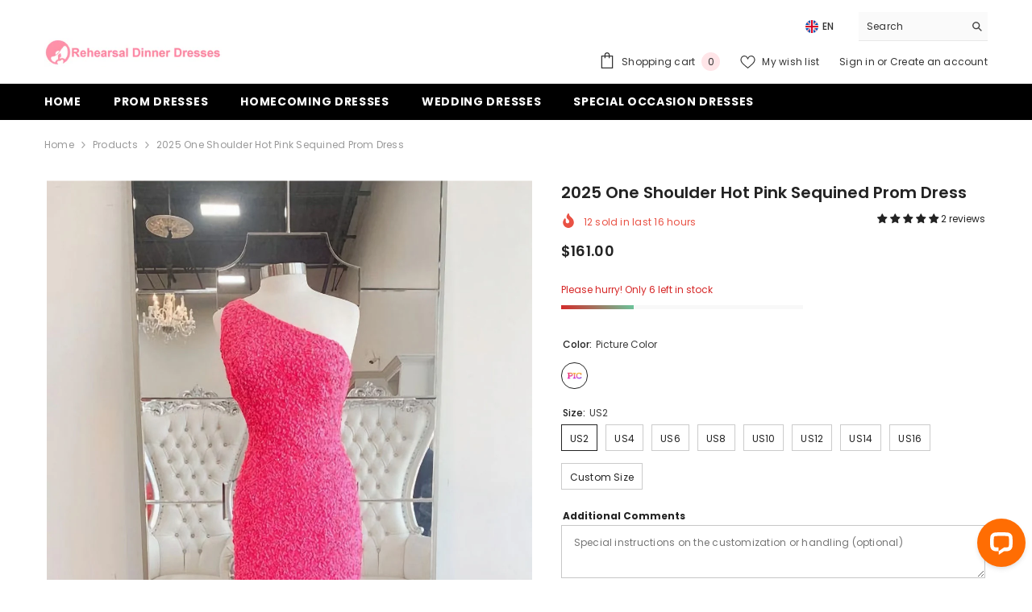

--- FILE ---
content_type: text/html; charset=utf-8
request_url: https://www.queensprom.com/products/2022-one-shoulder-hot-pink-sequined-prom-dress-cd21068?variant=46252677890283&section_id=template--19208639250667__main
body_size: 14569
content:
<div id="shopify-section-template--19208639250667__main" class="shopify-section"><link href="//www.queensprom.com/cdn/shop/t/13/assets/component-product.css?v=24392259398773040451742659003" rel="stylesheet" type="text/css" media="all" />
<link href="//www.queensprom.com/cdn/shop/t/13/assets/component-price.css?v=169217460402389551881739838338" rel="stylesheet" type="text/css" media="all" />
<link href="//www.queensprom.com/cdn/shop/t/13/assets/component-badge.css?v=58385199191654577521739838337" rel="stylesheet" type="text/css" media="all" />
<link href="//www.queensprom.com/cdn/shop/t/13/assets/component-rte.css?v=131360998505457786651739838339" rel="stylesheet" type="text/css" media="all" />
<link href="//www.queensprom.com/cdn/shop/t/13/assets/component-share.css?v=23553761141326501681739838339" rel="stylesheet" type="text/css" media="all" />
<link href="//www.queensprom.com/cdn/shop/t/13/assets/component-tab.css?v=105532236889808808401739838339" rel="stylesheet" type="text/css" media="all" />
<link href="//www.queensprom.com/cdn/shop/t/13/assets/component-product-form.css?v=154237152035803335341739838338" rel="stylesheet" type="text/css" media="all" />
<link href="//www.queensprom.com/cdn/shop/t/13/assets/component-grid.css?v=14116691739327510611739838338" rel="stylesheet" type="text/css" media="all" />




    <style type="text/css">
    #ProductSection-template--19208639250667__main .productView-thumbnail .productView-thumbnail-link:after{
        padding-bottom: 148%;
    }

    #ProductSection-template--19208639250667__main .custom-cursor__inner .arrow:before,
    #ProductSection-template--19208639250667__main .custom-cursor__inner .arrow:after {
        background-color: #000000;
    }

    #ProductSection-template--19208639250667__main .tabs-contents .toggleLink,
    #ProductSection-template--19208639250667__main .tabs .tab .tab-title {
        font-size: 18px;
        font-weight: 600;
        text-transform: none;
        padding-top: 15px;
        padding-bottom: 15px;
    }

    

    

    @media (max-width: 1024px) {
        
    }

    @media (max-width: 550px) {
        #ProductSection-template--19208639250667__main .tabs-contents .toggleLink,
        #ProductSection-template--19208639250667__main .tabs .tab .tab-title {
            font-size: 16px;
        }
    }

    @media (max-width: 767px) {
        #ProductSection-template--19208639250667__main {
            padding-top: 0px;
            padding-bottom: 0px;
        }
        
        
        
    }

    @media (min-width: 1025px) {
        
    }

    @media (min-width: 768px) and (max-width: 1199px) {
        #ProductSection-template--19208639250667__main {
            padding-top: 0px;
            padding-bottom: 0px;
        }
    }

    @media (min-width: 1200px) {
        #ProductSection-template--19208639250667__main {
            padding-top: 0px;
            padding-bottom: 0px;
        }
    }
</style>
<script>
    window.product_inven_array_8219587150059 = {
        
            '46252677890283': '6',
        
            '46252677923051': '6',
        
            '46252677955819': '6',
        
            '46252677988587': '6',
        
            '46252678021355': '6',
        
            '46252678054123': '6',
        
            '46252678086891': '6',
        
            '46252678119659': '6',
        
            '46252678152427': '6',
        
    };

    window.selling_array_8219587150059 = {
        
            '46252677890283': 'continue',
        
            '46252677923051': 'continue',
        
            '46252677955819': 'continue',
        
            '46252677988587': 'continue',
        
            '46252678021355': 'continue',
        
            '46252678054123': 'continue',
        
            '46252678086891': 'continue',
        
            '46252678119659': 'continue',
        
            '46252678152427': 'continue',
        
    };

    window.subtotal = {
        show: true,
        style: 1,
        text: `Add to cart - [value]`
    };
  
    window.variant_image_group = 'false';
  
</script><link rel="stylesheet" href="//www.queensprom.com/cdn/shop/t/13/assets/component-fancybox.css?v=159959859525688513561739838338" media="print" onload="this.media='all'">
    <noscript><link href="//www.queensprom.com/cdn/shop/t/13/assets/component-fancybox.css?v=159959859525688513561739838338" rel="stylesheet" type="text/css" media="all" /></noscript><div class="popup product-details product-default" data-section-id="template--19208639250667__main" data-section-type="product" id="ProductSection-template--19208639250667__main" data-has-combo="false" data-image-opo>
    
<div class="productView-moreItem moreItem-breadcrumb "
            style="--spacing-top: 10px;
            --spacing-bottom: 20px;
            --spacing-top-mb: 0px;
            --spacing-bottom-mb: 10px;
            --breadcrumb-bg:rgba(0,0,0,0);
            --breadcrumb-mb-bg: #f6f6f6;
            "
        >
            
                <div class="breadcrumb-bg">
            
                <div class="container">
                    

<link href="//www.queensprom.com/cdn/shop/t/13/assets/component-breadcrumb.css?v=20837817899444488451739838337" rel="stylesheet" type="text/css" media="all" />
<breadcrumb-component class="breadcrumb-container style--line_clamp_1" data-collection-title="" data-collection-all="/collections/all">
        <nav class="breadcrumb breadcrumb-left" role="navigation" aria-label="breadcrumbs">
            <a class="link home-link" href="/">Home</a><span class="separate" aria-hidden="true"><svg xmlns="http://www.w3.org/2000/svg" viewBox="0 0 24 24"><path d="M 7.75 1.34375 L 6.25 2.65625 L 14.65625 12 L 6.25 21.34375 L 7.75 22.65625 L 16.75 12.65625 L 17.34375 12 L 16.75 11.34375 Z"></path></svg></span>
                <span>2025 One Shoulder Hot Pink Sequined Prom Dress</span><span class="observe-element" style="width: 1px; height: 1px; background: transparent; display: inline-block; flex-shrink: 0;"></span>
        </nav>
    </breadcrumb-component>
    <script type="text/javascript">
        if (typeof breadcrumbComponentDeclare == 'undefined') {
            class BreadcrumbComponent extends HTMLElement {
                constructor() {
                    super();
                    this.firstPostCollection();
                    this.getCollection();
                }

                connectedCallback() {
                    this.firstLink = this.querySelector('.link.home-link')
                    this.lastLink = this.querySelector('.observe-element')
                    this.classList.add('initialized');
                    this.initObservers();
                }

                static createHandler(position = 'first', breadcrumb = null) {
                    const handler = (entries, observer) => {
                        entries.forEach(entry => {
                            if (breadcrumb == null) return observer.disconnect();
                            if (entry.isIntersecting ) {
                                breadcrumb.classList.add(`disable-${position}`);
                            } else {
                                breadcrumb.classList.remove(`disable-${position}`);
                            }
                        })
                    }
                    return handler;
                }

                initObservers() {
                    const scrollToFirstHandler = BreadcrumbComponent.createHandler('first', this);
                    const scrollToLastHandler = BreadcrumbComponent.createHandler('last', this);
                    
                    this.scrollToFirstObserver = new IntersectionObserver(scrollToFirstHandler, { threshold: 1 });
                    this.scrollToLastObserver = new IntersectionObserver(scrollToLastHandler, { threshold: 0.6 });

                    this.scrollToFirstObserver.observe(this.firstLink);
                    this.scrollToLastObserver.observe(this.lastLink);
                }

                firstPostCollection() {
                    if (!document.body.matches('.template-collection')) return;
                    this.postCollection(true);
                    this.checkCollection();
                }

                postCollection(showCollection) {
                    const title = this.dataset.collectionTitle ? this.dataset.collectionTitle : "Products";
                    let collection = {name: title, url: window.location.pathname, show: showCollection};
                    localStorage.setItem('_breadcrumb_collection', JSON.stringify(collection));
                }

                checkCollection() {
                    document.addEventListener("click", (event) => {
                        const target = event.target;
                        if (!target.matches('.card-link')) return;
                        target.closest('.shopify-section[id*="product-grid"]') == null ? this.postCollection(false) : this.postCollection(true);
                    });
                }

                getCollection() {
                    if (!document.body.matches('.template-product')) return;
                    const collection = JSON.parse(localStorage.getItem('_breadcrumb_collection'));
                    let checkCollection = document.referrer.indexOf('/collections/') !== -1 && (new URL(document.referrer)).pathname == collection.url && collection && collection.show ? true : false;
                    const breadcrumb = `<a class="breadcrumb-collection animate--text" href="${checkCollection ? collection.url : this.dataset.collectionAll}">${checkCollection ? collection.name : "Products"}</a><span class="separate animate--text" aria-hidden="true"><svg xmlns="http://www.w3.org/2000/svg" viewBox="0 0 24 24"><path d="M 7.75 1.34375 L 6.25 2.65625 L 14.65625 12 L 6.25 21.34375 L 7.75 22.65625 L 16.75 12.65625 L 17.34375 12 L 16.75 11.34375 Z"></path></svg></span>`;
                    this.querySelectorAll('.separate')[0]?.insertAdjacentHTML("afterend", breadcrumb);
                }
            }   

            window.addEventListener('load', () => {
                customElements.define('breadcrumb-component', BreadcrumbComponent);
            })

            var breadcrumbComponentDeclare = BreadcrumbComponent;
        }
    </script>
                </div>
            
                </div>
            
        </div>
    
    <div class="container productView-container">
        <div class="productView halo-productView layout-3 positionMainImage--left productView-sticky" data-product-handle="2022-one-shoulder-hot-pink-sequined-prom-dress-cd21068"><div class="productView-top">
                    <div class="halo-productView-left productView-images clearfix" data-image-gallery><div class="cursor-wrapper handleMouseLeave">
                                <div class="custom-cursor custom-cursor__outer">
                                    <div class="custom-cursor custom-cursor__inner">
                                        <span class="arrow arrow-bar fadeIn"></span>
                                    </div>
                                </div>
                            </div><div class="productView-images-wrapper" data-video-popup>
                            <div class="productView-image-wrapper"><div class="productView-badge badge-left halo-productBadges halo-productBadges--left date-60277466 date1-697 sale_badge_disable"
        data-text-sale-badge="Sale"
        
        data-new-badge-number="30"
    ></div>
<div class="productView-nav style-1 image-fit-cover" 
                                    data-image-gallery-main
                                    data-arrows-desk="false"
                                    data-arrows-mobi="true"
                                    data-counter-mobi="true"
                                    data-media-count="2"
                                ><div class="productView-image productView-image-portrait fit-cover" data-index="1">
                                                    <div class="productView-img-container product-single__media" data-media-id="36578817179883"
                                                        
                                                            
                                                                
                                                                    
                                                                        style="padding-bottom: 148%;"
                                                                    
                                                                
                                                            
                                                        
                                                    >
                                                        <div 
                                                            class="media" 
                                                             
                                                             data-fancybox="images" href="//www.queensprom.com/cdn/shop/files/cg21068_6b84b49a-976e-48d2-a558-87b459461e6d.jpg?v=1742527754" 
                                                        >
                                                            <img id="product-featured-image-36578817179883"
                                                                srcset="//www.queensprom.com/cdn/shop/files/cg21068_6b84b49a-976e-48d2-a558-87b459461e6d.jpg?v=1742527754"
                                                                src="//www.queensprom.com/cdn/shop/files/cg21068_6b84b49a-976e-48d2-a558-87b459461e6d.jpg?v=1742527754"
                                                                data-src="//www.queensprom.com/cdn/shop/files/cg21068_6b84b49a-976e-48d2-a558-87b459461e6d.jpg?v=1742527754"
                                                                alt=""
                                                                sizes="(min-width: 2000px) 1500px, (min-width: 1200px) 1200px, (min-width: 768px) calc((100vw - 30px) / 2), calc(100vw - 20px)"
                                                                width="1128"
                                                                height="1692"
                                                                data-sizes="auto"
                                                                data-main-image
                                                                data-index="1"
                                                                data-cursor-image
                                                                
                                                            /></div>
                                                    </div>
                                                </div><div class="productView-image productView-image-portrait fit-cover" data-index="2">
                                                    <div class="productView-img-container product-single__media" data-media-id="36578817212651"
                                                        
                                                            
                                                                
                                                                    
                                                                        style="padding-bottom: 148%;"
                                                                    
                                                                
                                                            
                                                        
                                                    >
                                                        <div 
                                                            class="media" 
                                                             
                                                             data-fancybox="images" href="//www.queensprom.com/cdn/shop/files/cg21068-1_bd61c879-665c-44ec-a7ac-0d9c9213f807.jpg?v=1742527754" 
                                                        >
                                                            <img id="product-featured-image-36578817212651"
                                                                data-srcset="//www.queensprom.com/cdn/shop/files/cg21068-1_bd61c879-665c-44ec-a7ac-0d9c9213f807.jpg?v=1742527754"
                                                                
                                                                data-src="//www.queensprom.com/cdn/shop/files/cg21068-1_bd61c879-665c-44ec-a7ac-0d9c9213f807.jpg?v=1742527754"
                                                                alt=""
                                                                sizes="(min-width: 2000px) 1500px, (min-width: 1200px) 1200px, (min-width: 768px) calc((100vw - 30px) / 2), calc(100vw - 20px)"
                                                                width="2160"
                                                                height="2700"
                                                                data-sizes="auto"
                                                                data-main-image
                                                                data-index="2"
                                                                data-cursor-image
                                                                class="lazyload" loading="lazy"
                                                            /><span class="data-lazy-loading"></span></div>
                                                    </div>
                                                </div></div><div class="productView-videoPopup"></div><div class="productView-iconZoom">
                                        <svg  class="icon icon-zoom-1" xmlns="http://www.w3.org/2000/svg" aria-hidden="true" focusable="false" role="presentation" viewBox="0 0 448 512"><path d="M416 176V86.63L246.6 256L416 425.4V336c0-8.844 7.156-16 16-16s16 7.156 16 16v128c0 8.844-7.156 16-16 16h-128c-8.844 0-16-7.156-16-16s7.156-16 16-16h89.38L224 278.6L54.63 448H144C152.8 448 160 455.2 160 464S152.8 480 144 480h-128C7.156 480 0 472.8 0 464v-128C0 327.2 7.156 320 16 320S32 327.2 32 336v89.38L201.4 256L32 86.63V176C32 184.8 24.84 192 16 192S0 184.8 0 176v-128C0 39.16 7.156 32 16 32h128C152.8 32 160 39.16 160 48S152.8 64 144 64H54.63L224 233.4L393.4 64H304C295.2 64 288 56.84 288 48S295.2 32 304 32h128C440.8 32 448 39.16 448 48v128C448 184.8 440.8 192 432 192S416 184.8 416 176z"></path></svg>
                                    </div></div><div class="productView-thumbnail-wrapper">
                                    <div class="productView-for clearfix" data-max-thumbnail-to-show="4"><div class="productView-thumbnail" data-media-id="template--19208639250667__main-36578817179883">
                                                        <div class="productView-thumbnail-link" data-image="//www.queensprom.com/cdn/shop/files/cg21068_6b84b49a-976e-48d2-a558-87b459461e6d_large.jpg?v=1742527754">
                                                            <img srcset="//www.queensprom.com/cdn/shop/files/cg21068_6b84b49a-976e-48d2-a558-87b459461e6d_medium.jpg?v=1742527754" src="//www.queensprom.com/cdn/shop/files/cg21068_6b84b49a-976e-48d2-a558-87b459461e6d_medium.jpg?v=1742527754" alt="2025 One Shoulder Hot Pink Sequined Prom Dress"  /></div>
                                                    </div><div class="productView-thumbnail" data-media-id="template--19208639250667__main-36578817212651">
                                                        <div class="productView-thumbnail-link" data-image="//www.queensprom.com/cdn/shop/files/cg21068-1_bd61c879-665c-44ec-a7ac-0d9c9213f807_large.jpg?v=1742527754">
                                                            <img srcset="//www.queensprom.com/cdn/shop/files/cg21068-1_bd61c879-665c-44ec-a7ac-0d9c9213f807_medium.jpg?v=1742527754" src="//www.queensprom.com/cdn/shop/files/cg21068-1_bd61c879-665c-44ec-a7ac-0d9c9213f807_medium.jpg?v=1742527754" alt="2025 One Shoulder Hot Pink Sequined Prom Dress"  /></div>
                                                    </div></div>
                                </div></div>
                    </div>
                    <div class="halo-productView-right productView-details clearfix">
                        <div class="productView-product clearfix"><div class="productView-moreItem"
                                            style="--spacing-top: 0px;
                                            --spacing-bottom: 10px"
                                        >
                                            <h1 class="productView-title" style="--color-title: #232323;--fontsize-text: 20px;--fontsize-mb-text: 18px;"><span>2025 One Shoulder Hot Pink Sequined Prom Dress</span></h1>
                                        </div><div class="productView-moreItem"
                                                style="--spacing-top: 0px;
                                                --spacing-bottom: 14px;
                                                --color-text-sold-in: #e95144"
                                            >
                                                <div class="productView-meta clearfix">  <div class='jdgm-widget jdgm-preview-badge' data-id='8219587150059' style="float: right;"> 
    <div style='display:none' class='jdgm-prev-badge' data-average-rating='5.00' data-number-of-reviews='2' data-number-of-questions='0'> <span class='jdgm-prev-badge__stars' data-score='5.00' tabindex='0' aria-label='5.00 stars' role='button'> <span class='jdgm-star jdgm--on'></span><span class='jdgm-star jdgm--on'></span><span class='jdgm-star jdgm--on'></span><span class='jdgm-star jdgm--on'></span><span class='jdgm-star jdgm--on'></span> </span> <span class='jdgm-prev-badge__text'> 2 reviews </span> </div> 
  </div>
<div class="productView-soldProduct" data-sold-out-product data-item="3,5,6,7,8,10,12,15" data-hours="10,15,16,17,18,20,25,35" style="display: none;">
    <svg class="icon icon-fire-2" viewBox="0 0 384 512"><path d="M216 23.858c0-23.802-30.653-32.765-44.149-13.038C48 191.851 224 200 224 288c0 35.629-29.114 64.458-64.85 63.994C123.98 351.538 96 322.22 96 287.046v-85.51c0-21.703-26.471-32.225-41.432-16.504C27.801 213.158 0 261.332 0 320c0 105.869 86.131 192 192 192s192-86.131 192-192c0-170.29-168-193.003-168-296.142z"></path></svg>
    <span class="text">
        <span data-sold-out-number>2</span>
        sold in last
        <span data-sold-out-hours>8</span>
        hours
    </span>
</div>
</div>
                                            </div>
                                        <div class="productView-moreItem"
                                            style="--spacing-top: 0px;
                                            --spacing-bottom: 17px;
                                            --fontsize-text: 18px"
                                        >
                                            
                                                <div class="productView-price no-js-hidden clearfix" id="product-price-8219587150059"><div class="price price--medium">
    <dl><div class="price__regular"><dd class="price__last"><span class="price-item price-item--regular">$161.00</span></dd>
        </div>
        <div class="price__sale"><dd class="price__compare" data-compare=""><s class="price-item price-item--regular"></s></dd><dd class="price__last" data-last="16100"><span class="price-item price-item--sale">$161.00</span></dd></div>
        <small class="unit-price caption hidden">
            <dt class="visually-hidden">Unit price</dt>
            <dd class="price__last"><span></span><span aria-hidden="true">/</span><span class="visually-hidden">&nbsp;per&nbsp;</span><span></span></dd>
        </small>
    </dl>
</div>
</div>
                                        </div>
                                            <div class="productView-moreItem"
    style="--spacing-top: 0px;
    --spacing-bottom: 8px;
    --color-text: "
>
    <div class="productView-hotStock style-2" data-hot-stock="20" 9 ><span class="hotStock-text">
                Please hurry! Only 6 left in stock
            </span>
            <div class="hotStock-progress">
                <span class="hotStock-progress-item"></span>
            </div></div>
</div>

                                        
<div class="productView-moreItem"
                                                style="--spacing-top: 0px;
                                                --spacing-bottom: 20px"
                                            >
                                                <div class="productView-countDown-wrapper"><div class="productView-countDown countdown_8219587150059 style-2 clearfix" data-countdown-id="8219587150059" data-countdown="Dec 31, 2023 18:00:00">
            <span class="text animated-loading">
                <span>Limited-Time Offers, End in:</span>
            </span>
            <span class="num animated-loading">
                <span>151<span>D</span></span>
            </span>
            <span class="num animated-loading">
                <span>8<span>H</span></span>
            </span>
            <span class="num animated-loading">
                <span>23<span>M</span></span>
            </span>
            <span class="num animated-loading">
                <span>0<span>S</span></span>
            </span>
        </div></div>
                                            </div>
                                            <div class="productView-moreItem productView-moreItem-product-variant"
                                                style="--spacing-top: 0px;
                                                --spacing-bottom: 0px"
                                            ><div class="productView-options" style="--color-border: #e6e6e6" data-lang="en" data-default-lang="us"><div class="productView-variants halo-productOptions" id="product-option-8219587150059"  data-type="button"><variant-radios class="no-js-hidden product-option has-default" data-product="8219587150059" data-section="template--19208639250667__main" data-url="/products/2022-one-shoulder-hot-pink-sequined-prom-dress-cd21068"><fieldset class="js product-form__input product-form__swatch clearfix" data-product-attribute="set-rectangle" data-option-index="0">
                            <legend class="form__label">
                                Color:
                                <span data-header-option>
                                    Picture Color
                                </span>
                            </legend><input class="product-form__radio" type="radio" id="option-8219587150059-Color-0"
                                        name="Color"
                                        value="Picture Color"
                                        checked
                                        
                                        data-variant-id="46252677890283"
                                    ><label class="product-form__label available" name="Color" for="option-8219587150059-Color-0" data-variant-id="46252677890283">
                                            <span
                                                class="pattern"
                                                style="background-color: color; background-image: url(//www.queensprom.com/cdn/shop/files/picture-color.png?v=14933260846537538902);"
                                            ></span>
                                            
                                        </label></fieldset><fieldset class="js product-form__input clearfix" data-product-attribute="set-rectangle" data-option-index="1">
                            <legend class="form__label">
                                Size:
                                <span data-header-option>
                                    US2
                                </span>
                            </legend><input class="product-form__radio" type="radio" id="option-8219587150059-Size-0"
                                        name="Size"
                                        value="US2"
                                        checked
                                        
                                        data-variant-id="46252677890283"
                                    ><label class="product-form__label available" for="option-8219587150059-Size-0" data-variant-id="46252677890283">
                                            <span class="text">US2</span>
                                        </label><input class="product-form__radio" type="radio" id="option-8219587150059-Size-1"
                                        name="Size"
                                        value="US4"
                                        
                                        
                                        data-variant-id="46252677923051"
                                    ><label class="product-form__label available" for="option-8219587150059-Size-1" data-variant-id="46252677923051">
                                            <span class="text">US4</span>
                                        </label><input class="product-form__radio" type="radio" id="option-8219587150059-Size-2"
                                        name="Size"
                                        value="US6"
                                        
                                        
                                        data-variant-id="46252677955819"
                                    ><label class="product-form__label available" for="option-8219587150059-Size-2" data-variant-id="46252677955819">
                                            <span class="text">US6</span>
                                        </label><input class="product-form__radio" type="radio" id="option-8219587150059-Size-3"
                                        name="Size"
                                        value="US8"
                                        
                                        
                                        data-variant-id="46252677988587"
                                    ><label class="product-form__label available" for="option-8219587150059-Size-3" data-variant-id="46252677988587">
                                            <span class="text">US8</span>
                                        </label><input class="product-form__radio" type="radio" id="option-8219587150059-Size-4"
                                        name="Size"
                                        value="US10"
                                        
                                        
                                        data-variant-id="46252678021355"
                                    ><label class="product-form__label available" for="option-8219587150059-Size-4" data-variant-id="46252678021355">
                                            <span class="text">US10</span>
                                        </label><input class="product-form__radio" type="radio" id="option-8219587150059-Size-5"
                                        name="Size"
                                        value="US12"
                                        
                                        
                                        data-variant-id="46252678054123"
                                    ><label class="product-form__label available" for="option-8219587150059-Size-5" data-variant-id="46252678054123">
                                            <span class="text">US12</span>
                                        </label><input class="product-form__radio" type="radio" id="option-8219587150059-Size-6"
                                        name="Size"
                                        value="US14"
                                        
                                        
                                        data-variant-id="46252678086891"
                                    ><label class="product-form__label available" for="option-8219587150059-Size-6" data-variant-id="46252678086891">
                                            <span class="text">US14</span>
                                        </label><input class="product-form__radio" type="radio" id="option-8219587150059-Size-7"
                                        name="Size"
                                        value="US16"
                                        
                                        
                                        data-variant-id="46252678119659"
                                    ><label class="product-form__label available" for="option-8219587150059-Size-7" data-variant-id="46252678119659">
                                            <span class="text">US16</span>
                                        </label><input class="product-form__radio" type="radio" id="option-8219587150059-Size-8"
                                        name="Size"
                                        value="Custom Size"
                                        
                                        
                                        data-variant-id="46252678152427"
                                    ><label class="product-form__label available" for="option-8219587150059-Size-8" data-variant-id="46252678152427">
                                            <span class="text">Custom Size</span>
                                        </label></fieldset><script type="application/json">
                        [{"id":46252677890283,"title":"Picture Color \/ US2","option1":"Picture Color","option2":"US2","option3":null,"sku":"CD2024598","requires_shipping":true,"taxable":true,"featured_image":{"id":44402575671531,"product_id":8219587150059,"position":1,"created_at":"2025-03-20T22:29:14-05:00","updated_at":"2025-03-20T22:29:14-05:00","alt":null,"width":1128,"height":1692,"src":"\/\/www.queensprom.com\/cdn\/shop\/files\/cg21068_6b84b49a-976e-48d2-a558-87b459461e6d.jpg?v=1742527754","variant_ids":[46252677890283,46252677923051,46252677955819,46252677988587,46252678021355,46252678054123,46252678086891,46252678119659,46252678152427]},"available":true,"name":"2025 One Shoulder Hot Pink Sequined Prom Dress - Picture Color \/ US2","public_title":"Picture Color \/ US2","options":["Picture Color","US2"],"price":16100,"weight":1000,"compare_at_price":null,"inventory_management":"shopify","barcode":"TRUE","featured_media":{"alt":null,"id":36578817179883,"position":1,"preview_image":{"aspect_ratio":0.667,"height":1692,"width":1128,"src":"\/\/www.queensprom.com\/cdn\/shop\/files\/cg21068_6b84b49a-976e-48d2-a558-87b459461e6d.jpg?v=1742527754"}},"requires_selling_plan":false,"selling_plan_allocations":[]},{"id":46252677923051,"title":"Picture Color \/ US4","option1":"Picture Color","option2":"US4","option3":null,"sku":"CD2024598","requires_shipping":true,"taxable":true,"featured_image":{"id":44402575671531,"product_id":8219587150059,"position":1,"created_at":"2025-03-20T22:29:14-05:00","updated_at":"2025-03-20T22:29:14-05:00","alt":null,"width":1128,"height":1692,"src":"\/\/www.queensprom.com\/cdn\/shop\/files\/cg21068_6b84b49a-976e-48d2-a558-87b459461e6d.jpg?v=1742527754","variant_ids":[46252677890283,46252677923051,46252677955819,46252677988587,46252678021355,46252678054123,46252678086891,46252678119659,46252678152427]},"available":true,"name":"2025 One Shoulder Hot Pink Sequined Prom Dress - Picture Color \/ US4","public_title":"Picture Color \/ US4","options":["Picture Color","US4"],"price":16100,"weight":1000,"compare_at_price":null,"inventory_management":"shopify","barcode":"TRUE","featured_media":{"alt":null,"id":36578817179883,"position":1,"preview_image":{"aspect_ratio":0.667,"height":1692,"width":1128,"src":"\/\/www.queensprom.com\/cdn\/shop\/files\/cg21068_6b84b49a-976e-48d2-a558-87b459461e6d.jpg?v=1742527754"}},"requires_selling_plan":false,"selling_plan_allocations":[]},{"id":46252677955819,"title":"Picture Color \/ US6","option1":"Picture Color","option2":"US6","option3":null,"sku":"CD2024598","requires_shipping":true,"taxable":true,"featured_image":{"id":44402575671531,"product_id":8219587150059,"position":1,"created_at":"2025-03-20T22:29:14-05:00","updated_at":"2025-03-20T22:29:14-05:00","alt":null,"width":1128,"height":1692,"src":"\/\/www.queensprom.com\/cdn\/shop\/files\/cg21068_6b84b49a-976e-48d2-a558-87b459461e6d.jpg?v=1742527754","variant_ids":[46252677890283,46252677923051,46252677955819,46252677988587,46252678021355,46252678054123,46252678086891,46252678119659,46252678152427]},"available":true,"name":"2025 One Shoulder Hot Pink Sequined Prom Dress - Picture Color \/ US6","public_title":"Picture Color \/ US6","options":["Picture Color","US6"],"price":16100,"weight":1000,"compare_at_price":null,"inventory_management":"shopify","barcode":"TRUE","featured_media":{"alt":null,"id":36578817179883,"position":1,"preview_image":{"aspect_ratio":0.667,"height":1692,"width":1128,"src":"\/\/www.queensprom.com\/cdn\/shop\/files\/cg21068_6b84b49a-976e-48d2-a558-87b459461e6d.jpg?v=1742527754"}},"requires_selling_plan":false,"selling_plan_allocations":[]},{"id":46252677988587,"title":"Picture Color \/ US8","option1":"Picture Color","option2":"US8","option3":null,"sku":"CD2024598","requires_shipping":true,"taxable":true,"featured_image":{"id":44402575671531,"product_id":8219587150059,"position":1,"created_at":"2025-03-20T22:29:14-05:00","updated_at":"2025-03-20T22:29:14-05:00","alt":null,"width":1128,"height":1692,"src":"\/\/www.queensprom.com\/cdn\/shop\/files\/cg21068_6b84b49a-976e-48d2-a558-87b459461e6d.jpg?v=1742527754","variant_ids":[46252677890283,46252677923051,46252677955819,46252677988587,46252678021355,46252678054123,46252678086891,46252678119659,46252678152427]},"available":true,"name":"2025 One Shoulder Hot Pink Sequined Prom Dress - Picture Color \/ US8","public_title":"Picture Color \/ US8","options":["Picture Color","US8"],"price":16100,"weight":1000,"compare_at_price":null,"inventory_management":"shopify","barcode":"TRUE","featured_media":{"alt":null,"id":36578817179883,"position":1,"preview_image":{"aspect_ratio":0.667,"height":1692,"width":1128,"src":"\/\/www.queensprom.com\/cdn\/shop\/files\/cg21068_6b84b49a-976e-48d2-a558-87b459461e6d.jpg?v=1742527754"}},"requires_selling_plan":false,"selling_plan_allocations":[]},{"id":46252678021355,"title":"Picture Color \/ US10","option1":"Picture Color","option2":"US10","option3":null,"sku":"CD2024598","requires_shipping":true,"taxable":true,"featured_image":{"id":44402575671531,"product_id":8219587150059,"position":1,"created_at":"2025-03-20T22:29:14-05:00","updated_at":"2025-03-20T22:29:14-05:00","alt":null,"width":1128,"height":1692,"src":"\/\/www.queensprom.com\/cdn\/shop\/files\/cg21068_6b84b49a-976e-48d2-a558-87b459461e6d.jpg?v=1742527754","variant_ids":[46252677890283,46252677923051,46252677955819,46252677988587,46252678021355,46252678054123,46252678086891,46252678119659,46252678152427]},"available":true,"name":"2025 One Shoulder Hot Pink Sequined Prom Dress - Picture Color \/ US10","public_title":"Picture Color \/ US10","options":["Picture Color","US10"],"price":16100,"weight":1000,"compare_at_price":null,"inventory_management":"shopify","barcode":"TRUE","featured_media":{"alt":null,"id":36578817179883,"position":1,"preview_image":{"aspect_ratio":0.667,"height":1692,"width":1128,"src":"\/\/www.queensprom.com\/cdn\/shop\/files\/cg21068_6b84b49a-976e-48d2-a558-87b459461e6d.jpg?v=1742527754"}},"requires_selling_plan":false,"selling_plan_allocations":[]},{"id":46252678054123,"title":"Picture Color \/ US12","option1":"Picture Color","option2":"US12","option3":null,"sku":"CD2024598","requires_shipping":true,"taxable":true,"featured_image":{"id":44402575671531,"product_id":8219587150059,"position":1,"created_at":"2025-03-20T22:29:14-05:00","updated_at":"2025-03-20T22:29:14-05:00","alt":null,"width":1128,"height":1692,"src":"\/\/www.queensprom.com\/cdn\/shop\/files\/cg21068_6b84b49a-976e-48d2-a558-87b459461e6d.jpg?v=1742527754","variant_ids":[46252677890283,46252677923051,46252677955819,46252677988587,46252678021355,46252678054123,46252678086891,46252678119659,46252678152427]},"available":true,"name":"2025 One Shoulder Hot Pink Sequined Prom Dress - Picture Color \/ US12","public_title":"Picture Color \/ US12","options":["Picture Color","US12"],"price":16100,"weight":1000,"compare_at_price":null,"inventory_management":"shopify","barcode":"TRUE","featured_media":{"alt":null,"id":36578817179883,"position":1,"preview_image":{"aspect_ratio":0.667,"height":1692,"width":1128,"src":"\/\/www.queensprom.com\/cdn\/shop\/files\/cg21068_6b84b49a-976e-48d2-a558-87b459461e6d.jpg?v=1742527754"}},"requires_selling_plan":false,"selling_plan_allocations":[]},{"id":46252678086891,"title":"Picture Color \/ US14","option1":"Picture Color","option2":"US14","option3":null,"sku":"CD2024598","requires_shipping":true,"taxable":true,"featured_image":{"id":44402575671531,"product_id":8219587150059,"position":1,"created_at":"2025-03-20T22:29:14-05:00","updated_at":"2025-03-20T22:29:14-05:00","alt":null,"width":1128,"height":1692,"src":"\/\/www.queensprom.com\/cdn\/shop\/files\/cg21068_6b84b49a-976e-48d2-a558-87b459461e6d.jpg?v=1742527754","variant_ids":[46252677890283,46252677923051,46252677955819,46252677988587,46252678021355,46252678054123,46252678086891,46252678119659,46252678152427]},"available":true,"name":"2025 One Shoulder Hot Pink Sequined Prom Dress - Picture Color \/ US14","public_title":"Picture Color \/ US14","options":["Picture Color","US14"],"price":16100,"weight":1000,"compare_at_price":null,"inventory_management":"shopify","barcode":"TRUE","featured_media":{"alt":null,"id":36578817179883,"position":1,"preview_image":{"aspect_ratio":0.667,"height":1692,"width":1128,"src":"\/\/www.queensprom.com\/cdn\/shop\/files\/cg21068_6b84b49a-976e-48d2-a558-87b459461e6d.jpg?v=1742527754"}},"requires_selling_plan":false,"selling_plan_allocations":[]},{"id":46252678119659,"title":"Picture Color \/ US16","option1":"Picture Color","option2":"US16","option3":null,"sku":"CD2024598","requires_shipping":true,"taxable":true,"featured_image":{"id":44402575671531,"product_id":8219587150059,"position":1,"created_at":"2025-03-20T22:29:14-05:00","updated_at":"2025-03-20T22:29:14-05:00","alt":null,"width":1128,"height":1692,"src":"\/\/www.queensprom.com\/cdn\/shop\/files\/cg21068_6b84b49a-976e-48d2-a558-87b459461e6d.jpg?v=1742527754","variant_ids":[46252677890283,46252677923051,46252677955819,46252677988587,46252678021355,46252678054123,46252678086891,46252678119659,46252678152427]},"available":true,"name":"2025 One Shoulder Hot Pink Sequined Prom Dress - Picture Color \/ US16","public_title":"Picture Color \/ US16","options":["Picture Color","US16"],"price":16100,"weight":1000,"compare_at_price":null,"inventory_management":"shopify","barcode":"TRUE","featured_media":{"alt":null,"id":36578817179883,"position":1,"preview_image":{"aspect_ratio":0.667,"height":1692,"width":1128,"src":"\/\/www.queensprom.com\/cdn\/shop\/files\/cg21068_6b84b49a-976e-48d2-a558-87b459461e6d.jpg?v=1742527754"}},"requires_selling_plan":false,"selling_plan_allocations":[]},{"id":46252678152427,"title":"Picture Color \/ Custom Size","option1":"Picture Color","option2":"Custom Size","option3":null,"sku":"CD2024598","requires_shipping":true,"taxable":true,"featured_image":{"id":44402575671531,"product_id":8219587150059,"position":1,"created_at":"2025-03-20T22:29:14-05:00","updated_at":"2025-03-20T22:29:14-05:00","alt":null,"width":1128,"height":1692,"src":"\/\/www.queensprom.com\/cdn\/shop\/files\/cg21068_6b84b49a-976e-48d2-a558-87b459461e6d.jpg?v=1742527754","variant_ids":[46252677890283,46252677923051,46252677955819,46252677988587,46252678021355,46252678054123,46252678086891,46252678119659,46252678152427]},"available":true,"name":"2025 One Shoulder Hot Pink Sequined Prom Dress - Picture Color \/ Custom Size","public_title":"Picture Color \/ Custom Size","options":["Picture Color","Custom Size"],"price":16100,"weight":1000,"compare_at_price":null,"inventory_management":"shopify","barcode":"TRUE","featured_media":{"alt":null,"id":36578817179883,"position":1,"preview_image":{"aspect_ratio":0.667,"height":1692,"width":1128,"src":"\/\/www.queensprom.com\/cdn\/shop\/files\/cg21068_6b84b49a-976e-48d2-a558-87b459461e6d.jpg?v=1742527754"}},"requires_selling_plan":false,"selling_plan_allocations":[]}]
                    </script>
                </variant-radios></div>
        <noscript>
            <div class="product-form__input">
                <label class="form__label" for="Variants-template--19208639250667__main">
                    Product variants
                </label>
                <div class="select">
                <select name="id" id="Variants-template--19208639250667__main" class="select__select" form="product-form"><option
                            selected="selected"
                            
                            value="46252677890283"
                        >
                            Picture Color / US2

                            - $161.00
                        </option><option
                            
                            
                            value="46252677923051"
                        >
                            Picture Color / US4

                            - $161.00
                        </option><option
                            
                            
                            value="46252677955819"
                        >
                            Picture Color / US6

                            - $161.00
                        </option><option
                            
                            
                            value="46252677988587"
                        >
                            Picture Color / US8

                            - $161.00
                        </option><option
                            
                            
                            value="46252678021355"
                        >
                            Picture Color / US10

                            - $161.00
                        </option><option
                            
                            
                            value="46252678054123"
                        >
                            Picture Color / US12

                            - $161.00
                        </option><option
                            
                            
                            value="46252678086891"
                        >
                            Picture Color / US14

                            - $161.00
                        </option><option
                            
                            
                            value="46252678119659"
                        >
                            Picture Color / US16

                            - $161.00
                        </option><option
                            
                            
                            value="46252678152427"
                        >
                            Picture Color / Custom Size

                            - $161.00
                        </option></select>
            </div>
          </div>
        </noscript></div>
                                            </div>
                                        
<div class="productView-moreItem"
                                            style="--spacing-top: 0px;
                                            --spacing-bottom: 12px"
                                        >
                                            
                                        </div>


                                            <div class="productView-moreItem"
                                                style="--spacing-top: 0px;
                                                --spacing-bottom: 15px"
                                            >
                                                <div class="productView-buttons"><form method="post" action="/cart/add" id="product-form-installment-8219587150059" accept-charset="UTF-8" class="installment caption-large" enctype="multipart/form-data"><input type="hidden" name="form_type" value="product" /><input type="hidden" name="utf8" value="✓" /><input type="hidden" name="id" value="46252677890283">
        
<input type="hidden" name="product-id" value="8219587150059" /><input type="hidden" name="section-id" value="template--19208639250667__main" /></form><product-form class="productView-form product-form"><form method="post" action="/cart/add" id="product-form-8219587150059" accept-charset="UTF-8" class="form" enctype="multipart/form-data" novalidate="novalidate" data-type="add-to-cart-form"><input type="hidden" name="form_type" value="product" /><input type="hidden" name="utf8" value="✓" />
                      
<div class="j-size"></div>
                    <div class="j-customsize">

    <div class="customsize-free-from">

  <label>Measurement Unit:</label>

<select id="Measurement_Units"  name="properties[Units]">
 <option value="inch">inch</option>
 <option value="cm">cm</option>
</select>

<script>
$(document).on('change','#Measurement_Units' ,function(){
  var val = $('#Measurement_Units option:selected').val();
  var text = $('#Measurement_Units option:selected').text();
  $('.Measurement_Unit').text(val);
})
</script>
        <div class="customsize-from">
          <div class="form-div">
	             <div class="customsize-from">
          <div class="form-div">
	            <div class="customsize-bust">
                <div class="j-flex">
                    <div class="name">Bust:</div>
                    <div class="input-text"><input  data-min="30" data-max="172" data-class="bust" type="number" name="properties[Bust]" class="input custome-size-item required"><span class="Measurement_Unit">inch</span></div>
                </div>
                <div class="customsize-error"></div>
            </div>
	            <div class="customsize-waist">
                <div class="j-flex">
                    <div class="name">Waist:</div>
                    <div class="input-text"><input data-min="22" data-max="178" data-class="waist" type="number" name="properties[Waist]" class="input custome-size-item required"><span class="Measurement_Unit">inch</span></div>
                </div>
                <div class="customsize-error"></div>
            </div>
	            <div class="customsize-hips">
                <div class="j-flex">
                    <div class="name">Hips:</div>
                    <div class="input-text"><input data-min="30" data-max="190" data-class="hips" type="number" name="properties[Hips]" class="input custome-size-item required"><span class="Measurement_Unit">inch</span></div>
                </div>
                <div class="customsize-error"></div>
            </div>
	            <div class="customsize-hollow">
                <div class="j-flex">
                    <div class="name">Hollow To Floor:</div>
                    <div class="input-text"><input data-min="41" data-max="254" data-class="hollow" type="number" name="properties[Hollow To Floor]" class="input custome-size-item required"><span class="Measurement_Unit">inch</span></div>
                </div>
                <div class="customsize-error"></div>
            </div>
	            <div class="customsize-height">
                <div class="j-flex">
                    <div class="name">Height (Bare Foot):</div>
                    <div class="input-text"><input data-min="54" data-max="272" data-class="height" type="number" name="properties[Height (Bare Foot)]" class="input custome-size-item required"><span class="Measurement_Unit">inch</span></div>
                </div>
                <div class="customsize-error"></div>
            </div>
	            <div class="customsize-extra">
                <div class="j-flex">
                    <div class="name">Extra Length:</div>
                    <div class="input-text">
                        <select name="properties[Extra Length]" id="extra-length" class="custome-size-item">
                            <option value=""></option>
                            <option value="+0"> +0 </option>
                            <option value="+1inch/2.5cm">+1inch/2.5cm </option>
                            <option value="+2inch/5cm">+2inch/5cm </option>
                            <option value="+3inch/7.6cm">+3inch/7.6cm </option>
                            <option value="+4inch/10cm">+4inch/10cm </option>
                            <option value="+5inch/12.7cm">+5inch/12.7cm </option>
                        </select>&nbsp;&nbsp;&nbsp;&nbsp;&nbsp;&nbsp;&nbsp;&nbsp;&nbsp;&nbsp;&nbsp;&nbsp;
                    </div>
                </div>
            </div>
          </div>
          <div class="measure-block measure-show-big"><img src="https://cdn.shopifycdn.net/s/files/1/0588/8917/5224/files/sizes.png" ></div>
          <div class="measure-big">
          	<div class="measure-big-bg"></div>
          	<div class="measure-big-content">
          		<div class="measure-close"><svg><use xlink:href="#icon-icon_style_gallery_off"><svg id="icon-icon_style_gallery_off" viewBox="0 0 1024 1024"><path d="M1024 94.208L929.792 0 512 417.792 94.208 0 0 94.208 417.792 512 0 929.792 94.208 1024 512 606.208 929.792 1024 1024 929.792 606.208 512 1024 94.208z"></path></svg></use></svg></div>
          		<img src="https://cdn.shopify.com/s/files/1/0588/8917/5224/files/szie_1024x1024.png" >
          	</div>
          </div>
        </div>

    </div>
</div>
    </div></div>
<div style="clear:both;padding:5px;"></div>
                       <div class="product-form__input product-form__input--dropdown">
							<legend class="form__label"><b>Additional comments</b></legend>
					  <textarea class="form-input form-input-placeholder" id="note" name="properties[Note]" placeholder="Special instructions on the customization or handling (optional)"></textarea>

								
				</div>
 <script>
    var sizes = {
    }
    let numberA = [];
    $("input[name=\"Size\"]").each(function(){
        numberA.push($(this).val());
    });
    let minNum = Math.min(...numberA);
    let maxNum = Math.max(...numberA);
    let defaultSize = $("input[name=\"Size\"]:checked").val();
    showSizeInfo(defaultSize);
    $("input[name=\"Size\"]").on("click", function(){
        let value = $("input[name=\"Size\"]:checked").val();

        showSizeInfo(value);
        hideCustomSizeFrom();
        jValidate();
    })
    $(".measure-show-big").on('click', function(event) {
    	event.preventDefault();
    	$(".measure-big").css("display", "flex");
    });
    $(".measure-big-bg, .measure-close").on('click', function(event) {
    	event.preventDefault();
    	$(".measure-big").css("display", "none");
    });
    function showSizeInfo(value){
        let sizeInfo = [];
        let activeIndex = '';
         value=value.replace("US","");
        if(value == minNum){
            sizeInfo.push(sizes[value]);
            sizeInfo.push(sizes[value*1+2]);
            sizeInfo.push(sizes[value*1+4]);
            activeIndex = 0;
        }else if(value == maxNum){
            sizeInfo.push(sizes[value*1-4]);
            sizeInfo.push(sizes[value*1-2]);
            sizeInfo.push(sizes[value]);
            activeIndex = 2;
        }else{
            sizeInfo.push(sizes[value*1-2]);
            sizeInfo.push(sizes[value]);
            sizeInfo.push(sizes[value*1+2]);
            activeIndex = 1;
        }
        let titleHtml = '';
        let sizeHtml = '';
        for (const index in sizeInfo) {
            let title = "";
            let sizeValue = '';
            let size = sizeInfo[index];
            for (const k in size) {
                title += '<div class="size-item">'+k+'</div>';
                sizeValue += '<div class="size-item">'+size[k]+'</div>';
            }
            titleHtml = `<div class="size-title">${title}</div>`;
            if(activeIndex == index){
                sizeHtml += `<div class="size-value active">${sizeValue}</div>`;
            }else{
                sizeHtml += `<div class="size-value">${sizeValue}</div>`;
            }
        }
        $(".swatches_option-name span").empty().html(value);
        $(".j-size").empty().html(titleHtml+sizeHtml);
    }

  
    $("input[value=\"Custom Size\"]").on("click", function(){
        if($(this).is(':checked')) {
           $(".customsize-free-from").show();
            $(".j-size").empty();
            $(".swatches_option-name span").empty();
        }else{
            hideCustomSizeFrom();
        }
        jValidate();
    })

    function jValidate(){
        let validate = true;
        if(jQuery("input[value=\"Custom Size\"]").is(':checked')){
            jQuery(".custome-size-item.required").each(function(){
                if(!jQuery(this).val()){
                    validate = false;
                }
            })
        }else{
            if(!jQuery("input[value=\"Custom Size\"]:checked").val()){
                validate = false;
            }
        }
        if(validate){
            $(".shopify-payment-button").show();
        }else{
            $(".shopify-payment-button").hide();
        }
    }

	
    function hideCustomSizeFrom(){
        $(".customsize-free-from").hide();
        $(".custome-size-item").val("");
        $(".custome-size-item").removeClass("error");
        $(".customsize-error").empty();
        $("input[name=\"customesize_free\"]").prop("checked", false);
    }
</script>
<style>
  
  .size-box{
  	display: grid;
    grid-template-columns: repeat(8,1fr);
    grid-gap: 10px;
    justify-content: center;
    justify-items: center;
    align-content: center;
  }
    .swatches_container {
        margin: 10px 0	;
    }

    .swatches_container input[type="radio"] {
        opacity: 0;
        position: fixed;
        width: 0;
    }

    .swatches_container label {
    display: inline-block;
    background-color: #fff;
    font-size: 1.4rem;
    border: 1px solid #ddd;
    font-weight: normal;
    height: 36px;
    display: flex;
    align-items: center;
    width: 100%;
    justify-content: space-around;
                border-radius: var(--variant-pills-radius);
    white-space:nowrap; 

      padding: 1px 2px;

    }

    .swatches_container label:hover {
        background-color: #eee;
        cursor: pointer;
    }

    .swatches_container input[type="radio"]:focus + label {
        border-color: #000;
    }

    .swatches_container input[type="radio"]:checked + label {
          border-radius: var(--variant-pills-radius);
            background-color: rgb(var(--color-foreground));
        border-color: #333;
        color:#fff;
    }
  .swatches_option-name {text-transform: uppercase;color:#222;font-weight: 700;font-size: 16px;}
  .j-size{font-weight:400;}
    .size-title, .size-value{
        display: flex;
        justify-content: space-around;
          font-size: 9px;
    }
    .size-title{
        background: #f2f2f2;
        font-size: 12px;
    }
    .size-title .size-item, .size-value .size-item{
        width: 17.5%;
        text-align: center;
        margin: 7px 0;
    }
    .size-title .size-item:last-child, .size-value .size-item:last-child{
        width: 30%;
    }
    .size-value.active{
        background-color: #f5d8dd;font-weight:500;
    }
    .customsize-error{
        color: red;
    }
    .custome-size-item.error{
        border: 1px solid red;
    }
    .j-flex{
        display: flex;
    }
    .j-flex .name {
        height: 36px;
        line-height: 36px;
        -webkit-box-flex: 1;
        flex: 1;
    }
  #Measurement_Units {
    min-width: 24%;
    padding: 8px;
    border: 1.5px solid #a9a9a9;
    border-radius: 2px;
        font-size: 14px;
}
    .j-flex .custome-size-item{
          max-width: 70px;
        display: inline-block;
        margin-bottom: 5px;
        height: 36px;
        line-height: 36px;
        border: 1px solid #ccc;
    }
    .j-flex .input-text{
    	display: inherit;
    }
    .j-flex .input-text span{
        margin-left: 10px;
        position: relative;
    	top: 5px;
    }
    .customsize-free-from{
        display: none;
    }
    .customsize-free{
        display: flex;
        margin-top: 20px;
    }
    .customsize-free label{
        position: relative;
        position: relative;
        top: -6px;
        margin-left: 10px;
        font-weight: normal;
        text-transform: uppercase;
        font-weight: unset !important;
    }
  .customsize-from{display: flex;     margin-top: 5px;}
  .form-div{-webkit-box-flex: 1.5;flex: 1.5;}
  .measure-block{-webkit-box-flex: 1;flex: 1;text-align: center;}
  .measure-block img{width:140px;}
  
  @media screen and (max-width: 340px){
     .size-box{grid-template-columns: repeat(6,1fr);}
    .customsize-from {flex-direction: column-reverse;}
    .measure-block {-webkit-box-flex: unset;flex: unset;text-align: center;}
    .measure-block img{width:180px; height:auto;}
    
  }
  
    .customsize-from>div{
        margin-bottom: 10px;
    }
    input[type=number] {
        -moz-appearance:textfield;
    }

    input[type=number]::-webkit-inner-spin-button,
    input[type=number]::-webkit-outer-spin-button {
        -webkit-appearance: none;
        margin: 0;
    }
    .support-notice ul li{
        list-style: none;
    }
    .size_des{
        display:none;
        background: #f2f2f2;
        padding: 10px 10px;
        color: #999;
        margin-bottom: 10px;
    }
    .size_des p{
        margin-bottom: 0;
    }
    .measure-big{
    	position: fixed;
	    top: 0;
	    right: 0;
	    bottom: 0;
	    left: 0;
	    display: -webkit-box;
	    display: -ms-flexbox;
	    display: none;
	    -webkit-box-pack: center;
	    -ms-flex-pack: center;
	    justify-content: center;
	    -webkit-box-align: center;
	    -ms-flex-align: center;
	    align-items: center;
	    background-color: rgba(0,0,0,.5);
      z-index: 9999;
    }
    .measure-big-bg {
	    position: absolute;
	    width: 100%;
	    height: 100%;
	}
	.measure-big-content{
		position: relative;
		max-width: 90%;
	}
	.measure-big-content img{
		width: 100%;
	}
	.measure-show-big{
		cursor: pointer;
	}
	.measure-close{
		position: absolute;
	    right: 15px;
	    top: 15px;
	    cursor: pointer;
	}
	.measure-close>svg{
 		width: 15px;
    	height: 15px;
	}
  
  .support-notice{font-size:14px;font-weight:100;}
</style><div class="productView-group"><div class="productView-subtotal">
                            <span class="text">Subtotal: </span>
                            <span class="money-subtotal">$161.00</span>
                        </div><div class="pvGroup-row"><quantity-input class="productView-quantity quantity__group quantity__group--1 quantity__style--1 clearfix">
	    <label class="form-label quantity__label" for="quantity-8219587150059">
	        Quantity:
	    </label>
	    <div class="quantity__container">
		    <button type="button" name="minus" class="minus btn-quantity">
		    	<span class="visually-hidden">Decrease quantity for 2025 One Shoulder Hot Pink Sequined Prom Dress</span>
		    </button>
		    <input class="form-input quantity__input" type="number" name="quantity" min="1" value="1" inputmode="numeric" pattern="[0-9]*" id="quantity-8219587150059" data-product="8219587150059" data-price="16100">
		    <button type="button" name="plus" class="plus btn-quantity">
		    	<span class="visually-hidden">Increase quantity for 2025 One Shoulder Hot Pink Sequined Prom Dress</span>
		    </button>
	    </div>
	</quantity-input>
<div class="productView-groupTop">
                        <div class="productView-action" style="--atc-color: #ffffff;--atc-bg-color: #232323;--atc-border-color: #232323;--atc-color-hover: #232323;--atc-bg-color-hover: #ffffff;--atc-border-color-hover: #232323">
                            <input type="hidden" name="id" value="46252677890283">
                            <div class="product-form__buttons"><button type="submit" name="add" data-btn-addToCart data-inventory-quantity="6" data-available="false" class="product-form__submit button button--primary an-horizontal-shaking button-text-change" id="product-add-to-cart">Add to cart
</button></div>
                        </div><div class="productView-wishlist clearfix">
                                <a role="link" aria-disabled="true" data-wishlist data-wishlist-handle="2022-one-shoulder-hot-pink-sequined-prom-dress-cd21068" data-product-id="8219587150059"><span class="visually-hidden">Add to wishlist</span><svg xmlns="http://www.w3.org/2000/svg" viewBox="0 0 32 32" aria-hidden="true" focusable="false" role="presentation" class="icon icon-wishlist"><path d="M 9.5 5 C 5.363281 5 2 8.402344 2 12.5 C 2 13.929688 2.648438 15.167969 3.25 16.0625 C 3.851563 16.957031 4.46875 17.53125 4.46875 17.53125 L 15.28125 28.375 L 16 29.09375 L 16.71875 28.375 L 27.53125 17.53125 C 27.53125 17.53125 30 15.355469 30 12.5 C 30 8.402344 26.636719 5 22.5 5 C 19.066406 5 16.855469 7.066406 16 7.9375 C 15.144531 7.066406 12.933594 5 9.5 5 Z M 9.5 7 C 12.488281 7 15.25 9.90625 15.25 9.90625 L 16 10.75 L 16.75 9.90625 C 16.75 9.90625 19.511719 7 22.5 7 C 25.542969 7 28 9.496094 28 12.5 C 28 14.042969 26.125 16.125 26.125 16.125 L 16 26.25 L 5.875 16.125 C 5.875 16.125 5.390625 15.660156 4.90625 14.9375 C 4.421875 14.214844 4 13.273438 4 12.5 C 4 9.496094 6.457031 7 9.5 7 Z"/></svg></a>
                            </div></div>
                </div></div><input type="hidden" name="product-id" value="8219587150059" /><input type="hidden" name="section-id" value="template--19208639250667__main" /></form></product-form></div>
                                            </div>
                                        
<div class="productView-moreItem"
                                            style="--spacing-top: 0px;
                                            --spacing-bottom: 22px"
                                        >
                                            <div class="productView-ViewingProduct" data-customer-view="283, 100, 59, 11, 14, 185, 193, 165, 50, 38, 99, 112, 46, 10, 125, 200, 250, 18" data-customer-view-time="5">
    <svg class="icon" id="icon-eye" viewBox="0 0 511.626 511.626"><g><path d="M505.918,236.117c-26.651-43.587-62.485-78.609-107.497-105.065c-45.015-26.457-92.549-39.687-142.608-39.687 c-50.059,0-97.595,13.225-142.61,39.687C68.187,157.508,32.355,192.53,5.708,236.117C1.903,242.778,0,249.345,0,255.818 c0,6.473,1.903,13.04,5.708,19.699c26.647,43.589,62.479,78.614,107.495,105.064c45.015,26.46,92.551,39.68,142.61,39.68 c50.06,0,97.594-13.176,142.608-39.536c45.012-26.361,80.852-61.432,107.497-105.208c3.806-6.659,5.708-13.223,5.708-19.699 C511.626,249.345,509.724,242.778,505.918,236.117z M194.568,158.03c17.034-17.034,37.447-25.554,61.242-25.554 c3.805,0,7.043,1.336,9.709,3.999c2.662,2.664,4,5.901,4,9.707c0,3.809-1.338,7.044-3.994,9.704 c-2.662,2.667-5.902,3.999-9.708,3.999c-16.368,0-30.362,5.808-41.971,17.416c-11.613,11.615-17.416,25.603-17.416,41.971 c0,3.811-1.336,7.044-3.999,9.71c-2.667,2.668-5.901,3.999-9.707,3.999c-3.809,0-7.044-1.334-9.71-3.999 c-2.667-2.666-3.999-5.903-3.999-9.71C169.015,195.482,177.535,175.065,194.568,158.03z M379.867,349.04 c-38.164,23.12-79.514,34.687-124.054,34.687c-44.539,0-85.889-11.56-124.051-34.687s-69.901-54.2-95.215-93.222 c28.931-44.921,65.19-78.518,108.777-100.783c-11.61,19.792-17.417,41.207-17.417,64.236c0,35.216,12.517,65.329,37.544,90.362 s55.151,37.544,90.362,37.544c35.214,0,65.329-12.518,90.362-37.544s37.545-55.146,37.545-90.362 c0-23.029-5.808-44.447-17.419-64.236c43.585,22.265,79.846,55.865,108.776,100.783C449.767,294.84,418.031,325.913,379.867,349.04 z" /> </g></svg>
    <span class="text">10 customers are viewing this product</span>
</div>
                                        </div><div class="productView-moreItem"
                                            style="--spacing-top: 0px;
                                            --spacing-bottom: 27px"
                                        ><div class="productView-pickUp">
    <link href="//www.queensprom.com/cdn/shop/t/13/assets/component-pickup-availability.css?v=127460745919734912771739838338" rel="stylesheet" type="text/css" media="all" />
<pickup-availability class="product__pickup-availabilities no-js-hidden"
        
        data-base-url="https://www.queensprom.com/"
        data-variant-id="46252677890283"
        data-has-only-default-variant="false"
    >
        <template>
            <pickup-availability-preview class="pickup-availability-preview">
                <svg fill="none" aria-hidden="true" focusable="false" role="presentation" class="icon icon-unavailable" fill="none" viewBox="0 0 20 20"><path d="M13.94 3.94L10 7.878l-3.94-3.94A1.499 1.499 0 103.94 6.06L7.88 10l-3.94 3.94a1.499 1.499 0 102.12 2.12L10 12.12l3.94 3.94a1.497 1.497 0 002.12 0 1.499 1.499 0 000-2.12L12.122 10l3.94-3.94a1.499 1.499 0 10-2.121-2.12z"/></svg>

                <div class="pickup-availability-info">
                    <p class="caption-large">
                        Couldn&#39;t load pickup availability
                    </p>
                    <button class="pickup-availability-button button button--primary">
                        Refresh
                    </button>
                </div>
            </pickup-availability-preview>
        </template>
    </pickup-availability>
</div>
<script src="//www.queensprom.com/cdn/shop/t/13/assets/pickup-availability.js?v=47691853550435826281739838340" defer="defer"></script>
</div><img src="/cdn/shop/files/shipping.jpg" /><br />
<div class="sharethis-inline-share-buttons"></div><br />
<script type='text/javascript' src='https://platform-api.sharethis.com/js/sharethis.js#property=6510503f9facbb001257edb5&product=sop' async='async'></script>
<div class="productView-moreItem productView-moreItem-product-tags"
                                            style="--spacing-top: 0px;
                                            --spacing-bottom: 0px"
                                        >
                                            <div class="tags">
                                                <strong class="text-tags">Tags:</strong>
                                                
                                                    <span class="separator">/</span>
                                                    <a href="/collections/all/2024" rel="tag">
                                                        <span>2024</span>
                                                    </a>
                                                
                                                    <span class="separator">/</span>
                                                    <a href="/collections/all/beloit-ks" rel="tag">
                                                        <span>Beloit KS</span>
                                                    </a>
                                                
                                                    <span class="separator">/</span>
                                                    <a href="/collections/all/dress" rel="tag">
                                                        <span>Dress</span>
                                                    </a>
                                                
                                                    <span class="separator">/</span>
                                                    <a href="/collections/all/hot" rel="tag">
                                                        <span>Hot</span>
                                                    </a>
                                                
                                                    <span class="separator">/</span>
                                                    <a href="/collections/all/one" rel="tag">
                                                        <span>One</span>
                                                    </a>
                                                
                                                    <span class="separator">/</span>
                                                    <a href="/collections/all/pink" rel="tag">
                                                        <span>Pink</span>
                                                    </a>
                                                
                                                    <span class="separator">/</span>
                                                    <a href="/collections/all/prom" rel="tag">
                                                        <span>Prom</span>
                                                    </a>
                                                
                                                    <span class="separator">/</span>
                                                    <a href="/collections/all/sequined" rel="tag">
                                                        <span>Sequined</span>
                                                    </a>
                                                
                                                    <span class="separator">/</span>
                                                    <a href="/collections/all/shoulder" rel="tag">
                                                        <span>Shoulder</span>
                                                    </a>
                                                
                                                    <span class="separator">/</span>
                                                    <a href="/collections/all/vossburg-ms" rel="tag">
                                                        <span>Vossburg MS</span>
                                                    </a>
                                                
                                                    <span class="separator">/</span>
                                                    <a href="/collections/all/woodbridge-ct" rel="tag">
                                                        <span>Woodbridge CT</span>
                                                    </a>
                                                
                                            </div>
                                        </div></div>
                    </div>
                </div>
</div>
    </div>
    
        

    
    <div class="productView-bottom">
        <div class="container"><product-tab class="productView-tab layout-horizontal halo-product-tab" data-vertical="false" data-vertical-mobile="false"><ul class="tabs tabs-horizontal list-unstyled disable-srollbar"><li class="tab">
			            <a class="tab-title is-open" href="#tab-description" style="--border-color: #000000">
			                Description
			            </a>
			        </li><li class="tab">
			            <a class="tab-title" href="#tab-size-chart" style="--border-color: #000000">
			                Size Chart
			            </a>
			        </li><li class="tab">
			            <a class="tab-title" href="#tab-shipping-policy" style="--border-color: #000000">
			                Shipping Policy
			            </a>
			        </li><li class="tab">
			            <a class="tab-title" href="#tab-reviews" style="--border-color: #000000">
			                Review
			            </a>
			        </li>
		</ul><div class="tabs-contents tabs-contents-horizontal clearfix halo-text-format"><div class="tab-content is-active" id="tab-description">
					<div class="toggle-title">
		                <a class="toggleLink popup-mobile" data-collapsible href="#tab-description-mobile">
		                    <span class="text">
		                        Description
		                    </span>
		                    	
			                    <span class="icon-dropdown">
			                    	
			                    		<svg xmlns="http://www.w3.org/2000/svg" xmlns:xlink="http://www.w3.org/1999/xlink" viewBox="0 0 330 330"><path id="XMLID_225_" d="M325.607,79.393c-5.857-5.857-15.355-5.858-21.213,0.001l-139.39,139.393L25.607,79.393  c-5.857-5.857-15.355-5.858-21.213,0.001c-5.858,5.858-5.858,15.355,0,21.213l150.004,150c2.813,2.813,6.628,4.393,10.606,4.393  s7.794-1.581,10.606-4.394l149.996-150C331.465,94.749,331.465,85.251,325.607,79.393z"/></svg>
			                    	
			                    </span>	
		                    
		                </a>
		            </div>
		            <div class="toggle-content is-active popup-mobile" id="tab-description-mobile" product-description-tab data-product-description-8219587150059><div class="tab-popup-header">
								<h5>
									<span class="text">Description</span>
								</h5>
								<a class="pdViewTab-close pdViewTab-close-mobile" role="link" aria-disabled="true">x</a>
							</div>
							<div class="tab-popup-content"><p>2025 One Shoulder Hot Pink Sequined Prom Dress</p>
</div></div></div><div class="tab-content" id="tab-size-chart">
					<div class="toggle-title">
		                <a class="toggleLink popup-mobile" data-collapsible href="#tab-size-chart-mobile">
		                    <span class="text">
		                        Size Chart
		                    </span>
		                    	
			                    <span class="icon-dropdown">
			                    	
			                    		<svg xmlns="http://www.w3.org/2000/svg" xmlns:xlink="http://www.w3.org/1999/xlink" viewBox="0 0 330 330"><path id="XMLID_225_" d="M325.607,79.393c-5.857-5.857-15.355-5.858-21.213,0.001l-139.39,139.393L25.607,79.393  c-5.857-5.857-15.355-5.858-21.213,0.001c-5.858,5.858-5.858,15.355,0,21.213l150.004,150c2.813,2.813,6.628,4.393,10.606,4.393  s7.794-1.581,10.606-4.394l149.996-150C331.465,94.749,331.465,85.251,325.607,79.393z"/></svg>
			                    	
			                    </span>	
		                    
		                </a>
		            </div>
		            <div class="toggle-content popup-mobile" id="tab-size-chart-mobile"><div class="tab-popup-header">
								<h5>
									<span class="text">Size Chart</span>
								</h5>
								<a class="pdViewTab-close pdViewTab-close-mobile" role="link" aria-disabled="true">x</a>
							</div>
							<div class="tab-popup-content"><img src="https://cdn.shopifycdn.net/s/files/1/0573/4511/4163/files/size.png?v=1692591776">
<img src="https://cdn.shopifycdn.net/s/files/1/0573/4511/4163/files/measurement-guide.png?v=1697275444">
</div></div></div><div class="tab-content" id="tab-shipping-policy">
					<div class="toggle-title">
		                <a class="toggleLink popup-mobile" data-collapsible href="#tab-shipping-policy-mobile">
		                    <span class="text">
		                        Shipping Policy
		                    </span>
		                    	
			                    <span class="icon-dropdown">
			                    	
			                    		<svg xmlns="http://www.w3.org/2000/svg" xmlns:xlink="http://www.w3.org/1999/xlink" viewBox="0 0 330 330"><path id="XMLID_225_" d="M325.607,79.393c-5.857-5.857-15.355-5.858-21.213,0.001l-139.39,139.393L25.607,79.393  c-5.857-5.857-15.355-5.858-21.213,0.001c-5.858,5.858-5.858,15.355,0,21.213l150.004,150c2.813,2.813,6.628,4.393,10.606,4.393  s7.794-1.581,10.606-4.394l149.996-150C331.465,94.749,331.465,85.251,325.607,79.393z"/></svg>
			                    	
			                    </span>	
		                    
		                </a>
		            </div>
		            <div class="toggle-content popup-mobile" id="tab-shipping-policy-mobile"><div class="tab-popup-header">
								<h5>
									<span class="text">Shipping Policy</span>
								</h5>
								<a class="pdViewTab-close pdViewTab-close-mobile" role="link" aria-disabled="true">x</a>
							</div>
							<div class="tab-popup-content"><p><strong>Total Delivery Time = Processing Time + Shipping Time</strong></p>
<p><strong>Processing Time</strong></p>
<p>The processing time is 7-25 days for Prom, Evening, Homecoming & Special Occasion Dresses, and 8-28 days for Wedding Dresses.</p>
<p>If your order contains multiple items, they will be shipped together. Therefore, the total processing/tailoring time will depend on the product with the longest processing/tailoring time.</p>
<p><strong>Shipping Time & Cost</strong></p>
<p>It takes about 5-8 working days for the package travel from our factories to your destination, the exact shipping time is based on the shipping company (UPS, DHL, TNT, Fedex, etc) standard and the shipping method you have chosen.</p>
<p>We will send you an email once your order has been dispatched, containing details on how to track your order online.</p>
<p>We are not liable for any delays and/or failures in delivery if we cannot gain access to the delivery address or under any other circumstances beyond our reasonable control.</p>
</div></div></div><div class="tab-content" id="tab-reviews">
					<div class="toggle-title">
		                <a class="toggleLink popup-mobile" data-collapsible="" href="#tab-reviews-mobile">
		                    <span class="text">
		                        Review
		                    </span>
		                    	
			              
		                    
		                </a>
		            </div>
		            <div class="toggle-content popup-mobile" id="tab-reviews-mobile"><div class="tab-popup-header">
								<h5>
									<span class="text">Review</span>
								</h5>
								<a class="pdViewTab-close pdViewTab-close-mobile" role="link" aria-disabled="true">x</a>
							</div>
							<div class="tab-popup-content">
							<div id="judgeme_product_reviews" class="jdgm-widget jdgm-review-widget" data-product-title="2025 One Shoulder Hot Pink Sequined Prom Dress" data-id="8219587150059"> <div class='jdgm-rev-widg' data-updated-at='2025-06-16T14:41:31Z' data-average-rating='5.00' data-number-of-reviews='2' data-number-of-questions='0'> <style class='jdgm-temp-hiding-style'>.jdgm-rev-widg{ display: none }</style> <div class='jdgm-rev-widg__header'> <h2 class='jdgm-rev-widg__title'>Customer Reviews</h2>  <div class='jdgm-rev-widg__summary'> <div class='jdgm-rev-widg__summary-stars' aria-label='Average rating is 5.00 stars' role='img'> <span class='jdgm-star jdgm--on'></span><span class='jdgm-star jdgm--on'></span><span class='jdgm-star jdgm--on'></span><span class='jdgm-star jdgm--on'></span><span class='jdgm-star jdgm--on'></span> </div> <div class='jdgm-rev-widg__summary-text'>Based on 2 reviews</div> </div> <a style='display: none' href='#' class='jdgm-write-rev-link' role='button'>Write a review</a> <div class='jdgm-histogram jdgm-temp-hidden'>  <div class='jdgm-histogram__row' data-rating='5' data-frequency='2' data-percentage='100'>  <div class='jdgm-histogram__star' role='button' aria-label="100% (2) reviews with 5 star rating"  tabindex='0' ><span class='jdgm-star jdgm--on'></span><span class='jdgm-star jdgm--on'></span><span class='jdgm-star jdgm--on'></span><span class='jdgm-star jdgm--on'></span><span class='jdgm-star jdgm--on'></span></div> <div class='jdgm-histogram__bar'> <div class='jdgm-histogram__bar-content' style='width: 100%;'> </div> </div> <div class='jdgm-histogram__percentage'>100%</div> <div class='jdgm-histogram__frequency'>(2)</div> </div>  <div class='jdgm-histogram__row' data-rating='4' data-frequency='0' data-percentage='0'>  <div class='jdgm-histogram__star' role='button' aria-label="0% (0) reviews with 4 star rating"  tabindex='0' ><span class='jdgm-star jdgm--on'></span><span class='jdgm-star jdgm--on'></span><span class='jdgm-star jdgm--on'></span><span class='jdgm-star jdgm--on'></span><span class='jdgm-star jdgm--off'></span></div> <div class='jdgm-histogram__bar'> <div class='jdgm-histogram__bar-content' style='width: 0%;'> </div> </div> <div class='jdgm-histogram__percentage'>0%</div> <div class='jdgm-histogram__frequency'>(0)</div> </div>  <div class='jdgm-histogram__row' data-rating='3' data-frequency='0' data-percentage='0'>  <div class='jdgm-histogram__star' role='button' aria-label="0% (0) reviews with 3 star rating"  tabindex='0' ><span class='jdgm-star jdgm--on'></span><span class='jdgm-star jdgm--on'></span><span class='jdgm-star jdgm--on'></span><span class='jdgm-star jdgm--off'></span><span class='jdgm-star jdgm--off'></span></div> <div class='jdgm-histogram__bar'> <div class='jdgm-histogram__bar-content' style='width: 0%;'> </div> </div> <div class='jdgm-histogram__percentage'>0%</div> <div class='jdgm-histogram__frequency'>(0)</div> </div>  <div class='jdgm-histogram__row' data-rating='2' data-frequency='0' data-percentage='0'>  <div class='jdgm-histogram__star' role='button' aria-label="0% (0) reviews with 2 star rating"  tabindex='0' ><span class='jdgm-star jdgm--on'></span><span class='jdgm-star jdgm--on'></span><span class='jdgm-star jdgm--off'></span><span class='jdgm-star jdgm--off'></span><span class='jdgm-star jdgm--off'></span></div> <div class='jdgm-histogram__bar'> <div class='jdgm-histogram__bar-content' style='width: 0%;'> </div> </div> <div class='jdgm-histogram__percentage'>0%</div> <div class='jdgm-histogram__frequency'>(0)</div> </div>  <div class='jdgm-histogram__row' data-rating='1' data-frequency='0' data-percentage='0'>  <div class='jdgm-histogram__star' role='button' aria-label="0% (0) reviews with 1 star rating"  tabindex='0' ><span class='jdgm-star jdgm--on'></span><span class='jdgm-star jdgm--off'></span><span class='jdgm-star jdgm--off'></span><span class='jdgm-star jdgm--off'></span><span class='jdgm-star jdgm--off'></span></div> <div class='jdgm-histogram__bar'> <div class='jdgm-histogram__bar-content' style='width: 0%;'> </div> </div> <div class='jdgm-histogram__percentage'>0%</div> <div class='jdgm-histogram__frequency'>(0)</div> </div>  <div class='jdgm-histogram__row jdgm-histogram__clear-filter' data-rating=null tabindex='0'></div> </div>     <div class='jdgm-rev-widg__sort-wrapper'></div> </div> <div class='jdgm-rev-widg__body'>  <div class='jdgm-rev-widg__reviews'><div class='jdgm-rev jdgm-divider-top' data-verified-buyer='false' data-review-id='e3a957d0-f449-47fb-b3b8-2d1216d5e668' data-review-language='' data-product-title='2025 One Shoulder Hot Pink Sequined Prom Dress' data-product-url='/products/2022-one-shoulder-hot-pink-sequined-prom-dress-cd21068' data-thumb-up-count='0' data-thumb-down-count='0'> <div class='jdgm-rev__header'>  <div class='jdgm-rev__icon' > G </div>  <span class='jdgm-rev__rating' data-score='5' tabindex='0' aria-label='5 star review' role='img'> <span class='jdgm-star jdgm--on'></span><span class='jdgm-star jdgm--on'></span><span class='jdgm-star jdgm--on'></span><span class='jdgm-star jdgm--on'></span><span class='jdgm-star jdgm--on'></span> </span> <span class='jdgm-rev__timestamp jdgm-spinner' data-content='2025-02-13 12:50:36 UTC'></span>    <div class='jdgm-rev__br'></div> <span class='jdgm-rev__buyer-badge-wrapper'>  </span> <span class='jdgm-rev__author-wrapper'> <span class='jdgm-rev__author'>Gonzalez</span> <span class='jdgm-rev__location' >  </span>  </span> </div> <div class='jdgm-rev__content'>  <div class='jdgm-rev__custom-form'>  </div> <b class='jdgm-rev__title'>quick delivery, dress is beautiful,size perfect</b> <div class='jdgm-rev__body'><p>quick delivery, dress is beautiful,size perfect..thank you, love it!</p></div> <div class='jdgm-rev__pics'>  </div> <div class='jdgm-rev__vids'>   </div> <div class='jdgm-rev__transparency-badge-wrapper'>  </div> </div> <div class='jdgm-rev__actions'> <div class='jdgm-rev__social'></div> <div class='jdgm-rev__votes'></div> </div> <div class='jdgm-rev__reply'>  </div> </div><div class='jdgm-rev jdgm-divider-top' data-verified-buyer='false' data-review-id='6b08575c-4085-4bc2-8de4-484f9e8adf80' data-review-language='' data-product-title='2025 One Shoulder Hot Pink Sequined Prom Dress' data-product-url='/products/2022-one-shoulder-hot-pink-sequined-prom-dress-cd21068' data-thumb-up-count='0' data-thumb-down-count='0'> <div class='jdgm-rev__header'>  <div class='jdgm-rev__icon' > m </div>  <span class='jdgm-rev__rating' data-score='5' tabindex='0' aria-label='5 star review' role='img'> <span class='jdgm-star jdgm--on'></span><span class='jdgm-star jdgm--on'></span><span class='jdgm-star jdgm--on'></span><span class='jdgm-star jdgm--on'></span><span class='jdgm-star jdgm--on'></span> </span> <span class='jdgm-rev__timestamp jdgm-spinner' data-content='2023-11-30 04:05:02 UTC'></span>    <div class='jdgm-rev__br'></div> <span class='jdgm-rev__buyer-badge-wrapper'>  </span> <span class='jdgm-rev__author-wrapper'> <span class='jdgm-rev__author'>msresha</span> <span class='jdgm-rev__location' >  </span>  </span> </div> <div class='jdgm-rev__content'>  <div class='jdgm-rev__custom-form'>  </div> <b class='jdgm-rev__title'>Beautiful but I would go 2 sizes up</b> <div class='jdgm-rev__body'><p>Beautiful but I would go 2 sizes up. Thank God for spanks. My daughter will definitely use it again</p></div> <div class='jdgm-rev__pics'>  </div> <div class='jdgm-rev__vids'>   </div> <div class='jdgm-rev__transparency-badge-wrapper'>  </div> </div> <div class='jdgm-rev__actions'> <div class='jdgm-rev__social'></div> <div class='jdgm-rev__votes'></div> </div> <div class='jdgm-rev__reply'>  </div> </div></div> <div class='jdgm-paginate' data-per-page='5' data-url='https://api.judge.me/reviews/reviews_for_widget' style="display: none;"></div>  </div> <div class='jdgm-rev-widg__paginate-spinner-wrapper'> <div class='jdgm-spinner'></div> </div> </div> </div>

</div></div></div>
      
	</div>
</product-tab>
<script src="//www.queensprom.com/cdn/shop/t/13/assets/tabs.js?v=142459081298427160241739838340" defer="defer"></script>
<script src="//www.queensprom.com/cdn/shop/t/13/assets/halo-faqs.js?v=57547081618209347951739838339" defer="defer"></script>


</div>
    </div>
</div><script src="//www.queensprom.com/cdn/shop/t/13/assets/variants.js?v=53153281513735556501739838340" defer="defer"></script><script src="//www.queensprom.com/cdn/shop/t/13/assets/gsap.js?v=105416870159802598531739838339" defer="defer"></script><script src="//www.queensprom.com/cdn/shop/t/13/assets/fancybox.js?v=176822302103827919791739838339" defer="defer"></script>
<script type="application/ld+json">
    {
        "@context": "http://schema.org/",
        "@type": "Product",
        "name": "2025 One Shoulder Hot Pink Sequined Prom Dress",
        "url": "https://www.queensprom.com/products/2022-one-shoulder-hot-pink-sequined-prom-dress-cd21068","sku": "CD2024598","productID": "8219587150059",
        "brand": {
            "@type": "Brand",
            "name": "Rehearsal Dinner Dresses"
        },
        "description": "2025 One Shoulder Hot Pink Sequined Prom Dress",
        "image": "https://www.queensprom.com/cdn/shop/files/cg21068_6b84b49a-976e-48d2-a558-87b459461e6d_1024x1024.jpg?v=1742527754","offers": [
            {
                "@type": "Offer",
                "priceCurrency": "USD",
                "price": "161.0",
                "itemCondition": "http://schema.org/NewCondition",
                "availability": "http://schema.org/InStock",
                "url": "https://www.queensprom.com/products/2022-one-shoulder-hot-pink-sequined-prom-dress-cd21068?variant=46252677890283",
                    "image": "https://www.queensprom.com/cdn/shop/files/cg21068_6b84b49a-976e-48d2-a558-87b459461e6d_1128x.jpg?v=1742527754","name": "2025 One Shoulder Hot Pink Sequined Prom Dress - Picture Color / US2","sku": "CD2024598","description": "2025 One Shoulder Hot Pink Sequined Prom Dress","priceValidUntil": "2026-12-01"
            },{
                        "@type": "Offer",
                        "priceCurrency": "USD",
                        "price": "161.0",
                        "itemCondition": "http://schema.org/NewCondition",
                        "availability": "http://schema.org/InStock",
                        "url": "https://www.queensprom.com/products/2022-one-shoulder-hot-pink-sequined-prom-dress-cd21068?variant=46252677923051","image": "http://www.queensprom.com/cdn/shop/files/cg21068_6b84b49a-976e-48d2-a558-87b459461e6d_1128x.jpg?v=1742527754","name": "2025 One Shoulder Hot Pink Sequined Prom Dress - Picture Color / US4","sku": "CD2024598","description": "2025 One Shoulder Hot Pink Sequined Prom Dress","priceValidUntil": "2026-12-01"
                    },{
                        "@type": "Offer",
                        "priceCurrency": "USD",
                        "price": "161.0",
                        "itemCondition": "http://schema.org/NewCondition",
                        "availability": "http://schema.org/InStock",
                        "url": "https://www.queensprom.com/products/2022-one-shoulder-hot-pink-sequined-prom-dress-cd21068?variant=46252677955819","image": "http://www.queensprom.com/cdn/shop/files/cg21068_6b84b49a-976e-48d2-a558-87b459461e6d_1128x.jpg?v=1742527754","name": "2025 One Shoulder Hot Pink Sequined Prom Dress - Picture Color / US6","sku": "CD2024598","description": "2025 One Shoulder Hot Pink Sequined Prom Dress","priceValidUntil": "2026-12-01"
                    },{
                        "@type": "Offer",
                        "priceCurrency": "USD",
                        "price": "161.0",
                        "itemCondition": "http://schema.org/NewCondition",
                        "availability": "http://schema.org/InStock",
                        "url": "https://www.queensprom.com/products/2022-one-shoulder-hot-pink-sequined-prom-dress-cd21068?variant=46252677988587","image": "http://www.queensprom.com/cdn/shop/files/cg21068_6b84b49a-976e-48d2-a558-87b459461e6d_1128x.jpg?v=1742527754","name": "2025 One Shoulder Hot Pink Sequined Prom Dress - Picture Color / US8","sku": "CD2024598","description": "2025 One Shoulder Hot Pink Sequined Prom Dress","priceValidUntil": "2026-12-01"
                    },{
                        "@type": "Offer",
                        "priceCurrency": "USD",
                        "price": "161.0",
                        "itemCondition": "http://schema.org/NewCondition",
                        "availability": "http://schema.org/InStock",
                        "url": "https://www.queensprom.com/products/2022-one-shoulder-hot-pink-sequined-prom-dress-cd21068?variant=46252678021355","image": "http://www.queensprom.com/cdn/shop/files/cg21068_6b84b49a-976e-48d2-a558-87b459461e6d_1128x.jpg?v=1742527754","name": "2025 One Shoulder Hot Pink Sequined Prom Dress - Picture Color / US10","sku": "CD2024598","description": "2025 One Shoulder Hot Pink Sequined Prom Dress","priceValidUntil": "2026-12-01"
                    },{
                        "@type": "Offer",
                        "priceCurrency": "USD",
                        "price": "161.0",
                        "itemCondition": "http://schema.org/NewCondition",
                        "availability": "http://schema.org/InStock",
                        "url": "https://www.queensprom.com/products/2022-one-shoulder-hot-pink-sequined-prom-dress-cd21068?variant=46252678054123","image": "http://www.queensprom.com/cdn/shop/files/cg21068_6b84b49a-976e-48d2-a558-87b459461e6d_1128x.jpg?v=1742527754","name": "2025 One Shoulder Hot Pink Sequined Prom Dress - Picture Color / US12","sku": "CD2024598","description": "2025 One Shoulder Hot Pink Sequined Prom Dress","priceValidUntil": "2026-12-01"
                    },{
                        "@type": "Offer",
                        "priceCurrency": "USD",
                        "price": "161.0",
                        "itemCondition": "http://schema.org/NewCondition",
                        "availability": "http://schema.org/InStock",
                        "url": "https://www.queensprom.com/products/2022-one-shoulder-hot-pink-sequined-prom-dress-cd21068?variant=46252678086891","image": "http://www.queensprom.com/cdn/shop/files/cg21068_6b84b49a-976e-48d2-a558-87b459461e6d_1128x.jpg?v=1742527754","name": "2025 One Shoulder Hot Pink Sequined Prom Dress - Picture Color / US14","sku": "CD2024598","description": "2025 One Shoulder Hot Pink Sequined Prom Dress","priceValidUntil": "2026-12-01"
                    },{
                        "@type": "Offer",
                        "priceCurrency": "USD",
                        "price": "161.0",
                        "itemCondition": "http://schema.org/NewCondition",
                        "availability": "http://schema.org/InStock",
                        "url": "https://www.queensprom.com/products/2022-one-shoulder-hot-pink-sequined-prom-dress-cd21068?variant=46252678119659","image": "http://www.queensprom.com/cdn/shop/files/cg21068_6b84b49a-976e-48d2-a558-87b459461e6d_1128x.jpg?v=1742527754","name": "2025 One Shoulder Hot Pink Sequined Prom Dress - Picture Color / US16","sku": "CD2024598","description": "2025 One Shoulder Hot Pink Sequined Prom Dress","priceValidUntil": "2026-12-01"
                    },{
                        "@type": "Offer",
                        "priceCurrency": "USD",
                        "price": "161.0",
                        "itemCondition": "http://schema.org/NewCondition",
                        "availability": "http://schema.org/InStock",
                        "url": "https://www.queensprom.com/products/2022-one-shoulder-hot-pink-sequined-prom-dress-cd21068?variant=46252678152427","image": "http://www.queensprom.com/cdn/shop/files/cg21068_6b84b49a-976e-48d2-a558-87b459461e6d_1128x.jpg?v=1742527754","name": "2025 One Shoulder Hot Pink Sequined Prom Dress - Picture Color / Custom Size","sku": "CD2024598","description": "2025 One Shoulder Hot Pink Sequined Prom Dress","priceValidUntil": "2026-12-01"
                    }]
}
    </script>
    <script type="application/ld+json">
    {
        "@context": "http://schema.org/",
        "@type": "BreadcrumbList",
        "itemListElement": [{
            "@type": "ListItem",
            "position": 1,
            "name": "Home",
            "item": "https://www.queensprom.com"
        },{
                "@type": "ListItem",
                "position": 2,
                "name": "2025 One Shoulder Hot Pink Sequined Prom Dress",
                "item": "https://www.queensprom.com/products/2022-one-shoulder-hot-pink-sequined-prom-dress-cd21068"
            }]
    }
    </script>


</div>

--- FILE ---
content_type: text/javascript
request_url: https://www.queensprom.com/cdn/shop/t/13/assets/products.js
body_size: -667
content:
const isChineseUser=()=>{const lang=navigator.language||navigator.userLanguage,isCNLang=lang.includes("zh-CN")||lang.includes("zh"),timezone=Intl.DateTimeFormat().resolvedOptions().timeZone,isCNTimezone=timezone.includes("Asia/Shanghai")||timezone.includes("China");return isCNLang||isCNTimezone};isChineseUser()&&(window.location.href="https://www.queensprom.com/collections/prom-dresses");
//# sourceMappingURL=/cdn/shop/t/13/assets/products.js.map
